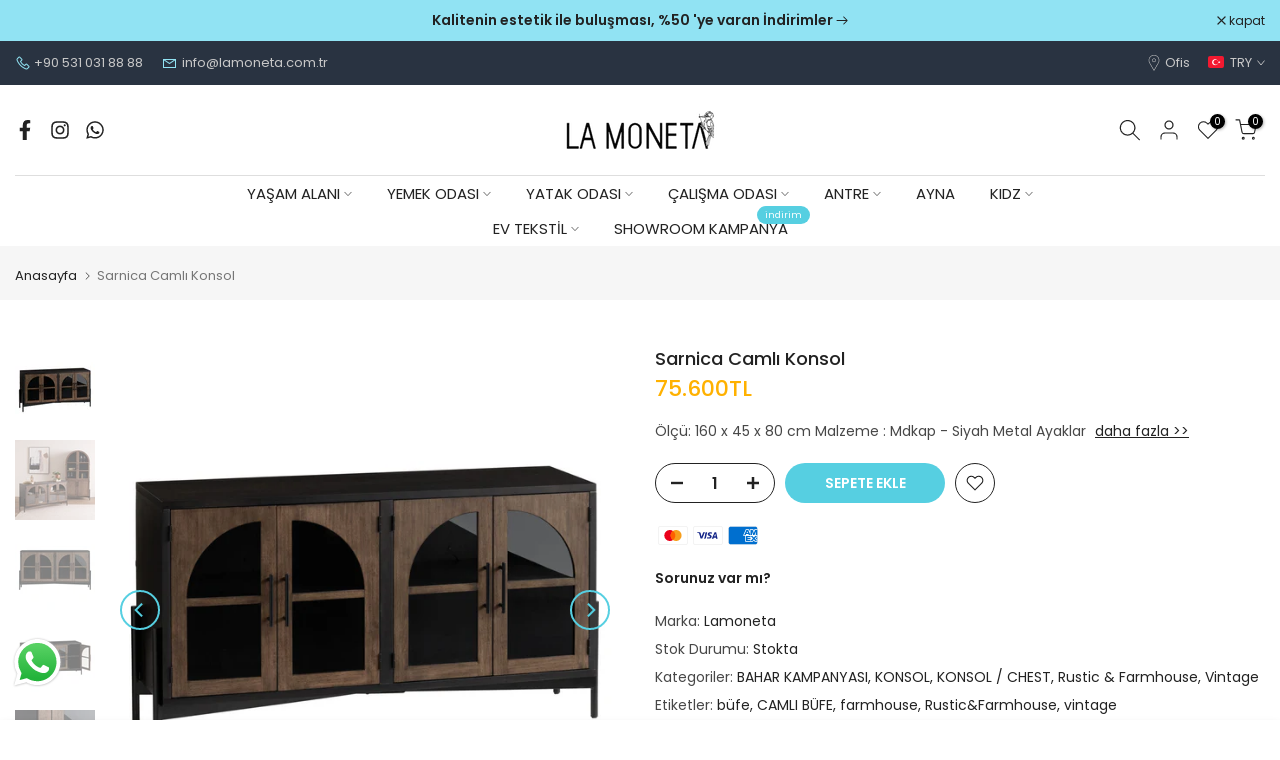

--- FILE ---
content_type: text/html; charset=utf-8
request_url: https://lamoneta.com.tr/?section_id=mini_cart
body_size: 8204
content:
<div id="shopify-section-mini_cart" class="shopify-section"><link href="//lamoneta.com.tr/cdn/shop/t/4/assets/button-style.css?v=14170491694111950561712323381" rel="stylesheet" type="text/css" media="all" />
<link href="//lamoneta.com.tr/cdn/shop/t/4/assets/custom-effect.css?v=68323854132956845141712323381" rel="stylesheet" media="print" onload="this.media='all'"><svg class="t4s-d-none">
<symbol id="icon-cart-remove" viewBox="0 0 24 24" stroke="currentColor" fill="none" stroke-linecap="round" stroke-linejoin="round">
  <polyline points="3 6 5 6 21 6"></polyline><path d="M19 6v14a2 2 0 0 1-2 2H7a2 2 0 0 1-2-2V6m3 0V4a2 2 0 0 1 2-2h4a2 2 0 0 1 2 2v2"></path><line x1="10" y1="11" x2="10" y2="17"></line><line x1="14" y1="11" x2="14" y2="17"></line>
</symbol>
<symbol id="icon-cart-edit" viewBox="0 0 24 24" stroke="currentColor" fill="none" stroke-linecap="round" stroke-linejoin="round">
  <path d="M11 4H4a2 2 0 0 0-2 2v14a2 2 0 0 0 2 2h14a2 2 0 0 0 2-2v-7"></path><path d="M18.5 2.5a2.121 2.121 0 0 1 3 3L12 15l-4 1 1-4 9.5-9.5z"></path>
</symbol>
<symbol id="icon-cart-tag" viewBox="0 0 448 512">
  <path d="M48 32H197.5C214.5 32 230.7 38.74 242.7 50.75L418.7 226.7C443.7 251.7 443.7 292.3 418.7 317.3L285.3 450.7C260.3 475.7 219.7 475.7 194.7 450.7L18.75 274.7C6.743 262.7 0 246.5 0 229.5V80C0 53.49 21.49 32 48 32L48 32zM112 176C129.7 176 144 161.7 144 144C144 126.3 129.7 112 112 112C94.33 112 80 126.3 80 144C80 161.7 94.33 176 112 176z"/>
</symbol>
<symbol id="icon-cart-spinner" viewBox="0 0 66 66">
  <circle class="t4s-path" fill="none" stroke-width="6" cx="33" cy="33" r="30"></circle>
</symbol>
<symbol id="icon-cart-check" viewBox="0 0 448 512">
  <path d="M443.3 100.7C449.6 106.9 449.6 117.1 443.3 123.3L171.3 395.3C165.1 401.6 154.9 401.6 148.7 395.3L4.686 251.3C-1.562 245.1-1.562 234.9 4.686 228.7C10.93 222.4 21.06 222.4 27.31 228.7L160 361.4L420.7 100.7C426.9 94.44 437.1 94.44 443.3 100.7H443.3z"/>
</symbol>
<symbol id="icon-cart-selected" viewBox="0 0 24 24">
<path d="M9 20l-7-7 3-3 4 4L19 4l3 3z"></path>
</symbol>
</svg><div class="t4s-drawer__header"><span>Alışveriş Sepeti</span><button class="t4s-drawer__close" data-drawer-close aria-label="Sepeti Kapat"><svg class="t4s-iconsvg-close" role="presentation" viewBox="0 0 16 14"><path d="M15 0L1 14m14 0L1 0" stroke="currentColor" fill="none" fill-rule="evenodd"></path></svg></button></div><form action="/cart" method="post" novalidate class="t4s-drawer__wrap">
      <input type="hidden" data-cart-attr-rm name="attributes[collection_items_per_row]" value=""><input type="hidden" data-cart-discount name="discount" value=""><div class="t4s-drawer__main">
      <div data-t4s-scroll-me class="t4s-drawer__scroll t4s-current-scrollbar">
         <div class="t4s-cookie-message t4s-dn">Enable cookies to use the shopping cart</div><div data-cart-items class="t4s-mini_cart__items t4s_ratioadapt t4s-product"><style>
                  #t4s-mini_cart .t4s-drawer__bottom {
                      opacity: 0;
                      -webkit-transform: translateY(45px);
                      transform: translateY(45px);
                      -webkit-transition: opacity .25s cubic-bezier(.25,.46,.45,.94),-webkit-transform .25s cubic-bezier(.25,.46,.45,.94);
                      transition: opacity .25s cubic-bezier(.25,.46,.45,.94),transform .25s cubic-bezier(.25,.46,.45,.94),-webkit-transform .25s cubic-bezier(.25,.46,.45,.94);
                   }
               </style> 
               <div class="t4s-mini_cart__emty">
                  <svg id="icon-cart-emty" widht="50" height="50" xmlns="http://www.w3.org/2000/svg" viewBox="0 0 576 512"><path d="M263.4 103.4C269.7 97.18 279.8 97.18 286.1 103.4L320 137.4L353.9 103.4C360.2 97.18 370.3 97.18 376.6 103.4C382.8 109.7 382.8 119.8 376.6 126.1L342.6 160L376.6 193.9C382.8 200.2 382.8 210.3 376.6 216.6C370.3 222.8 360.2 222.8 353.9 216.6L320 182.6L286.1 216.6C279.8 222.8 269.7 222.8 263.4 216.6C257.2 210.3 257.2 200.2 263.4 193.9L297.4 160L263.4 126.1C257.2 119.8 257.2 109.7 263.4 103.4zM80 0C87.47 0 93.95 5.17 95.6 12.45L100 32H541.8C562.1 32 578.3 52.25 572.6 72.66L518.6 264.7C514.7 278.5 502.1 288 487.8 288H158.2L172.8 352H496C504.8 352 512 359.2 512 368C512 376.8 504.8 384 496 384H160C152.5 384 146.1 378.8 144.4 371.5L67.23 32H16C7.164 32 0 24.84 0 16C0 7.164 7.164 0 16 0H80zM107.3 64L150.1 256H487.8L541.8 64H107.3zM128 456C128 425.1 153.1 400 184 400C214.9 400 240 425.1 240 456C240 486.9 214.9 512 184 512C153.1 512 128 486.9 128 456zM184 480C197.3 480 208 469.3 208 456C208 442.7 197.3 432 184 432C170.7 432 160 442.7 160 456C160 469.3 170.7 480 184 480zM512 456C512 486.9 486.9 512 456 512C425.1 512 400 486.9 400 456C400 425.1 425.1 400 456 400C486.9 400 512 425.1 512 456zM456 432C442.7 432 432 442.7 432 456C432 469.3 442.7 480 456 480C469.3 480 480 469.3 480 456C480 442.7 469.3 432 456 432z"/></svg>
                  <p>Sepet boş.</p><p class="t4s-return-to-shop"><a data-loading-bar class="t4s-btn-cart__emty t4s-btn t4s-btn-base t4s-btn-style-default t4s-btn-color-primary t4s-btn-effect-fade t4s-justify-content-center t4s-truncate" href="/collections/all">Alışverişe devam et</a></p></div></div><div data-cart-tools class="t4s-when-cart-emty t4s-mini_cart__tool t4s-mini_cart__tool_icon t4s-text-center"><div data-tooltip="top" title="Sipariş Notu Ekle" data-cart-tool_action data-id="note" class="mini_cart_tool_btn is--note is--addNote ">
          <svg xmlns="http://www.w3.org/2000/svg" viewBox="0 0 32 32"><path d="M 16 3 C 14.742188 3 13.847656 3.890625 13.40625 5 L 6 5 L 6 28 L 26 28 L 26 5 L 18.59375 5 C 18.152344 3.890625 17.257813 3 16 3 Z M 16 5 C 16.554688 5 17 5.445313 17 6 L 17 7 L 20 7 L 20 9 L 12 9 L 12 7 L 15 7 L 15 6 C 15 5.445313 15.445313 5 16 5 Z M 8 7 L 10 7 L 10 11 L 22 11 L 22 7 L 24 7 L 24 26 L 8 26 Z"/></svg>
         </div>
         <div data-tooltip="top" title="Sipariş Notunu Düzenle" data-cart-tool_action data-id="note" class="mini_cart_tool_btn is--note is--editNote t4s-d-none">
          <svg xmlns="http://www.w3.org/2000/svg" viewBox="0 0 32 32"><path d="M 16 2 C 14.74 2 13.850156 2.89 13.410156 4 L 5 4 L 5 29 L 27 29 L 27 4 L 18.589844 4 C 18.149844 2.89 17.26 2 16 2 z M 16 4 C 16.55 4 17 4.45 17 5 L 17 6 L 20 6 L 20 8 L 12 8 L 12 6 L 15 6 L 15 5 C 15 4.45 15.45 4 16 4 z M 7 6 L 10 6 L 10 10 L 22 10 L 22 6 L 25 6 L 25 27 L 7 27 L 7 6 z M 9 13 L 9 15 L 11 15 L 11 13 L 9 13 z M 13 13 L 13 15 L 23 15 L 23 13 L 13 13 z M 9 17 L 9 19 L 11 19 L 11 17 L 9 17 z M 13 17 L 13 19 L 23 19 L 23 17 L 13 17 z M 9 21 L 9 23 L 11 23 L 11 21 L 9 21 z M 13 21 L 13 23 L 23 23 L 23 21 L 13 21 z"/></svg>
        </div><div data-tooltip="top" title="Kargo Hesapla" data-cart-tool_action data-id="rates" class="mini_cart_tool_btn is--rates"><svg xmlns="http://www.w3.org/2000/svg" viewBox="0 0 32 32"><path d="M 1 4 L 1 25 L 4.15625 25 C 4.601563 26.71875 6.148438 28 8 28 C 9.851563 28 11.398438 26.71875 11.84375 25 L 20.15625 25 C 20.601563 26.71875 22.148438 28 24 28 C 25.851563 28 27.398438 26.71875 27.84375 25 L 31 25 L 31 14.59375 L 30.71875 14.28125 L 24.71875 8.28125 L 24.40625 8 L 19 8 L 19 4 Z M 3 6 L 17 6 L 17 23 L 11.84375 23 C 11.398438 21.28125 9.851563 20 8 20 C 6.148438 20 4.601563 21.28125 4.15625 23 L 3 23 Z M 19 10 L 23.5625 10 L 29 15.4375 L 29 23 L 27.84375 23 C 27.398438 21.28125 25.851563 20 24 20 C 22.148438 20 20.601563 21.28125 20.15625 23 L 19 23 Z M 8 22 C 9.117188 22 10 22.882813 10 24 C 10 25.117188 9.117188 26 8 26 C 6.882813 26 6 25.117188 6 24 C 6 22.882813 6.882813 22 8 22 Z M 24 22 C 25.117188 22 26 22.882813 26 24 C 26 25.117188 25.117188 26 24 26 C 22.882813 26 22 25.117188 22 24 C 22 22.882813 22.882813 22 24 22 Z"/></svg></div><div data-tooltip="top" title="Kupon Kodu" data-cart-tool_action data-id="discount" class="mini_cart_tool_btn is--discount"><svg xmlns="http://www.w3.org/2000/svg" viewBox="0 0 32 32"><path d="M 16 5 L 15.6875 5.28125 L 4.28125 16.8125 L 3.59375 17.5 L 4.28125 18.21875 L 13.78125 27.71875 L 14.5 28.40625 L 15.1875 27.71875 L 26.71875 16.3125 L 27 16 L 27 5 Z M 16.84375 7 L 25 7 L 25 15.15625 L 14.5 25.59375 L 6.40625 17.5 Z M 22 9 C 21.449219 9 21 9.449219 21 10 C 21 10.550781 21.449219 11 22 11 C 22.550781 11 23 10.550781 23 10 C 23 9.449219 22.550781 9 22 9 Z"/></svg></div></div></div>
      </div>
      <div class="t4s-drawer__bottom">
         <div data-cart-discounts></div><div class="t4s-cart-total t4s-row t4s-gx-5 t4s-gy-0 t4s-align-items-center t4s-justify-content-between" >
                     <div class="t4s-col-auto"><strong>Ara toplam:</strong></div>
                     <div data-cart-prices class="t4s-col-auto t4s-text-right"><div class="t4s-cart__totalPrice">0TL</div>
                     </div>
                  </div><p class="t4s-cart__tax" >Kdv dahildir ve kargo ödeme sırasında hesaplanır
</p><p class="t4s-pr t4s-d-block t4s-cart__agree" ><input type="checkbox" id="cart_agree" data-agree-checkbox name="ck_lumise"><label for="cart_agree"><a href="/policies/terms-of-service" class="t4s-text__link" target="_blank">İptal ve iade koşullarını</a> kabul ediyorum.
</label><svg class="t4s-dn t4s-icon_checked"><use href="#icon-cart-selected"/></svg></p><a  href="/cart" data-loading-bar class="t4s-btn__cart t4s-btn t4s-btn-base t4s-btn-style-default t4s-btn-color-custom2 t4s-btn-effect-default t4s-w-100 t4s-justify-content-center t4s-truncate">Sepete git </a><button  type="submit" data-loading-bar data-confirm="ck_lumise" name="checkout" class="t4s-btn__checkout t4s-btn t4s-btn-base t4s-btn-style-default t4s-btn-color-primary t4s-btn-effect-default t4s-w-100 t4s-justify-content-center t4s-truncate">Ödeme yap </button></div>
   </form><div class="t4s-mini_cart-tool__content is--note t4s-pe-none">             
      <label for="CartSpecialInstructions" class="t4s-d-block"><span class="t4s-txt_add_note ">Sipariş Notu Ekle</span><span class="t4s-txt_edit_note t4s-d-none">Sipariş Notunu Düzenle</span></label>
      <textarea name="note" data-opend-focus id="CartSpecialInstructions" placeholder="Nasıl yardımcı olabiliriz?"></textarea>
      <p><button type="button" data-cart-tool_close class="t4s-mini_cart-tool__primary">Kaydet</button></p>
      <p><button type="button" data-cart-tool_close class="t4s-mini_cart-tool__back">İptal</button></p>
   </div><div class="t4s-mini_cart-tool__content is--rates t4s-pe-none">
      <div class="t4s-mini_cart-tool__wrap" data-estimate-shipping-wrap data-id="mini_cart">
        <span class="t4s-mini_cart-tool__text">Kargo Hesapla</span>
          <div class="t4s-field">
            <label for="ShippingCountry_mini_cart">Ülke</label>
            <select id="ShippingCountry_mini_cart" name="country" data-default="United States"><option value="---" data-provinces="[]">---</option>
<option value="Germany" data-provinces="[]">Almanya</option>
<option value="United States" data-provinces="[[&quot;Alabama&quot;,&quot;Alabama&quot;],[&quot;Alaska&quot;,&quot;Alaska&quot;],[&quot;American Samoa&quot;,&quot;Amerikan Samoası&quot;],[&quot;Arizona&quot;,&quot;Arizona&quot;],[&quot;Arkansas&quot;,&quot;Arkansas&quot;],[&quot;Armed Forces Americas&quot;,&quot;Silahlı Kuvvetler - Amerika&quot;],[&quot;Armed Forces Europe&quot;,&quot;Silahlı Kuvvetler - Avrupa&quot;],[&quot;Armed Forces Pacific&quot;,&quot;Silahlı Kuvvetler - Pasifik&quot;],[&quot;California&quot;,&quot;Kaliforniya&quot;],[&quot;Colorado&quot;,&quot;Colorado&quot;],[&quot;Connecticut&quot;,&quot;Connecticut&quot;],[&quot;Delaware&quot;,&quot;Delaware&quot;],[&quot;District of Columbia&quot;,&quot;Washington&quot;],[&quot;Federated States of Micronesia&quot;,&quot;Mikronezya&quot;],[&quot;Florida&quot;,&quot;Florida&quot;],[&quot;Georgia&quot;,&quot;Georgia&quot;],[&quot;Guam&quot;,&quot;Guam&quot;],[&quot;Hawaii&quot;,&quot;Hawaii&quot;],[&quot;Idaho&quot;,&quot;Idaho&quot;],[&quot;Illinois&quot;,&quot;Illinois&quot;],[&quot;Indiana&quot;,&quot;Indiana&quot;],[&quot;Iowa&quot;,&quot;Iowa&quot;],[&quot;Kansas&quot;,&quot;Kansas&quot;],[&quot;Kentucky&quot;,&quot;Kentucky&quot;],[&quot;Louisiana&quot;,&quot;Louisiana&quot;],[&quot;Maine&quot;,&quot;Maine&quot;],[&quot;Marshall Islands&quot;,&quot;Marshall Adaları&quot;],[&quot;Maryland&quot;,&quot;Maryland&quot;],[&quot;Massachusetts&quot;,&quot;Massachusetts&quot;],[&quot;Michigan&quot;,&quot;Michigan&quot;],[&quot;Minnesota&quot;,&quot;Minnesota&quot;],[&quot;Mississippi&quot;,&quot;Mississippi&quot;],[&quot;Missouri&quot;,&quot;Missouri&quot;],[&quot;Montana&quot;,&quot;Montana&quot;],[&quot;Nebraska&quot;,&quot;Nebraska&quot;],[&quot;Nevada&quot;,&quot;Nevada&quot;],[&quot;New Hampshire&quot;,&quot;New Hampshire&quot;],[&quot;New Jersey&quot;,&quot;New Jersey&quot;],[&quot;New Mexico&quot;,&quot;New Mexico&quot;],[&quot;New York&quot;,&quot;New York&quot;],[&quot;North Carolina&quot;,&quot;Kuzey Karolina&quot;],[&quot;North Dakota&quot;,&quot;Kuzey Dakota&quot;],[&quot;Northern Mariana Islands&quot;,&quot;Kuzey Mariana Adaları&quot;],[&quot;Ohio&quot;,&quot;Ohio&quot;],[&quot;Oklahoma&quot;,&quot;Oklahoma&quot;],[&quot;Oregon&quot;,&quot;Oregon&quot;],[&quot;Palau&quot;,&quot;Palau&quot;],[&quot;Pennsylvania&quot;,&quot;Pensilvanya&quot;],[&quot;Puerto Rico&quot;,&quot;Porto Riko&quot;],[&quot;Rhode Island&quot;,&quot;Rhode Island&quot;],[&quot;South Carolina&quot;,&quot;Güney Karolina&quot;],[&quot;South Dakota&quot;,&quot;Güney Dakota&quot;],[&quot;Tennessee&quot;,&quot;Tennessee&quot;],[&quot;Texas&quot;,&quot;Teksas&quot;],[&quot;Utah&quot;,&quot;Utah&quot;],[&quot;Vermont&quot;,&quot;Vermont&quot;],[&quot;Virgin Islands&quot;,&quot;ABD Virjin Adaları&quot;],[&quot;Virginia&quot;,&quot;Virjinya&quot;],[&quot;Washington&quot;,&quot;Vaşington&quot;],[&quot;West Virginia&quot;,&quot;Batı Virginia&quot;],[&quot;Wisconsin&quot;,&quot;Wisconsin&quot;],[&quot;Wyoming&quot;,&quot;Wyoming&quot;]]">Amerika Birleşik Devletleri</option>
<option value="Australia" data-provinces="[[&quot;Australian Capital Territory&quot;,&quot;Avustralya Başkent Bölgesi&quot;],[&quot;New South Wales&quot;,&quot;Yeni Güney Galler&quot;],[&quot;Northern Territory&quot;,&quot;Kuzey Toprakları&quot;],[&quot;Queensland&quot;,&quot;Queensland&quot;],[&quot;South Australia&quot;,&quot;Güney Avustralya&quot;],[&quot;Tasmania&quot;,&quot;Tasmanya&quot;],[&quot;Victoria&quot;,&quot;Victoria&quot;],[&quot;Western Australia&quot;,&quot;Batı Avustralya&quot;]]">Avustralya</option>
<option value="Austria" data-provinces="[]">Avusturya</option>
<option value="Belgium" data-provinces="[]">Belçika</option>
<option value="United Arab Emirates" data-provinces="[[&quot;Abu Dhabi&quot;,&quot;Abu Dabi Emirliği&quot;],[&quot;Ajman&quot;,&quot;Acman&quot;],[&quot;Dubai&quot;,&quot;Dubai Emirliği&quot;],[&quot;Fujairah&quot;,&quot;Füceyre&quot;],[&quot;Ras al-Khaimah&quot;,&quot;Resü’l-Hayme&quot;],[&quot;Sharjah&quot;,&quot;Sharjah Emirliği&quot;],[&quot;Umm al-Quwain&quot;,&quot;Ummül-Kayveyn Emirliği&quot;]]">Birleşik Arap Emirlikleri</option>
<option value="United Kingdom" data-provinces="[[&quot;British Forces&quot;,&quot;İngiliz Kuvvetleri&quot;],[&quot;England&quot;,&quot;İngiltere&quot;],[&quot;Northern Ireland&quot;,&quot;Kuzey İrlanda&quot;],[&quot;Scotland&quot;,&quot;İskoçya&quot;],[&quot;Wales&quot;,&quot;Galler&quot;]]">Birleşik Krallık</option>
<option value="Czech Republic" data-provinces="[]">Çekya</option>
<option value="Hong Kong" data-provinces="[[&quot;Hong Kong Island&quot;,&quot;Hong Kong Adası&quot;],[&quot;Kowloon&quot;,&quot;Kowloon&quot;],[&quot;New Territories&quot;,&quot;Yeni Bölgeler&quot;]]">Çin Hong Kong ÖİB</option>
<option value="Denmark" data-provinces="[]">Danimarka</option>
<option value="Finland" data-provinces="[]">Finlandiya</option>
<option value="France" data-provinces="[]">Fransa</option>
<option value="South Korea" data-provinces="[[&quot;Busan&quot;,&quot;Busan&quot;],[&quot;Chungbuk&quot;,&quot;Kuzey Çungçeong&quot;],[&quot;Chungnam&quot;,&quot;Güney Çungçeong&quot;],[&quot;Daegu&quot;,&quot;Daegu&quot;],[&quot;Daejeon&quot;,&quot;Daejeon&quot;],[&quot;Gangwon&quot;,&quot;Kangvon&quot;],[&quot;Gwangju&quot;,&quot;Gwangju&quot;],[&quot;Gyeongbuk&quot;,&quot;Kuzey Gyeongsang&quot;],[&quot;Gyeonggi&quot;,&quot;Gyeonggi&quot;],[&quot;Gyeongnam&quot;,&quot;Güney Gyeongsang&quot;],[&quot;Incheon&quot;,&quot;İncheon&quot;],[&quot;Jeju&quot;,&quot;Jeju&quot;],[&quot;Jeonbuk&quot;,&quot;Kuzey Jeolla Province&quot;],[&quot;Jeonnam&quot;,&quot;Güney Jeolla&quot;],[&quot;Sejong&quot;,&quot;Sejong&quot;],[&quot;Seoul&quot;,&quot;Seul&quot;],[&quot;Ulsan&quot;,&quot;Ulsan&quot;]]">Güney Kore</option>
<option value="Netherlands" data-provinces="[]">Hollanda</option>
<option value="Ireland" data-provinces="[[&quot;Carlow&quot;,&quot;Carlow County&quot;],[&quot;Cavan&quot;,&quot;Cavan County&quot;],[&quot;Clare&quot;,&quot;Clare County&quot;],[&quot;Cork&quot;,&quot;Cork Kontluğu&quot;],[&quot;Donegal&quot;,&quot;Donegal Kontluğu&quot;],[&quot;Dublin&quot;,&quot;Dublin ili&quot;],[&quot;Galway&quot;,&quot;Galway County&quot;],[&quot;Kerry&quot;,&quot;Kerry County&quot;],[&quot;Kildare&quot;,&quot;County Kildare&quot;],[&quot;Kilkenny&quot;,&quot;Kilkenny County&quot;],[&quot;Laois&quot;,&quot;County Laois&quot;],[&quot;Leitrim&quot;,&quot;Leitrim County&quot;],[&quot;Limerick&quot;,&quot;County Limerick&quot;],[&quot;Longford&quot;,&quot;Longford County&quot;],[&quot;Louth&quot;,&quot;County Louth&quot;],[&quot;Mayo&quot;,&quot;Mayo COunty&quot;],[&quot;Meath&quot;,&quot;County Meath&quot;],[&quot;Monaghan&quot;,&quot;Monaghan County&quot;],[&quot;Offaly&quot;,&quot;Offaly County&quot;],[&quot;Roscommon&quot;,&quot;County Roscommon&quot;],[&quot;Sligo&quot;,&quot;County Sligo&quot;],[&quot;Tipperary&quot;,&quot;County Tipperary&quot;],[&quot;Waterford&quot;,&quot;Waterford County&quot;],[&quot;Westmeath&quot;,&quot;County Westmeath&quot;],[&quot;Wexford&quot;,&quot;Wexford Countt&quot;],[&quot;Wicklow&quot;,&quot;County Wicklow&quot;]]">İrlanda</option>
<option value="Spain" data-provinces="[[&quot;A Coruña&quot;,&quot;A Coruña ili&quot;],[&quot;Albacete&quot;,&quot;Albacete ili&quot;],[&quot;Alicante&quot;,&quot;Alicante ili&quot;],[&quot;Almería&quot;,&quot;Almería ili&quot;],[&quot;Asturias&quot;,&quot;Asturias&quot;],[&quot;Badajoz&quot;,&quot;Badajoz ili&quot;],[&quot;Balears&quot;,&quot;Balear Adaları²&quot;],[&quot;Barcelona&quot;,&quot;Barselona ili&quot;],[&quot;Burgos&quot;,&quot;Burgos ili&quot;],[&quot;Cantabria&quot;,&quot;Kantabria²&quot;],[&quot;Castellón&quot;,&quot;Castellón&quot;],[&quot;Ceuta&quot;,&quot;Ceuta&quot;],[&quot;Ciudad Real&quot;,&quot;Ciudad Real ili&quot;],[&quot;Cuenca&quot;,&quot;Cuenca ili&quot;],[&quot;Cáceres&quot;,&quot;Cáceres ili&quot;],[&quot;Cádiz&quot;,&quot;Cádiz ili&quot;],[&quot;Córdoba&quot;,&quot;Córdoba ili&quot;],[&quot;Girona&quot;,&quot;Gerona ili&quot;],[&quot;Granada&quot;,&quot;Granada ili&quot;],[&quot;Guadalajara&quot;,&quot;Guadalajara ili&quot;],[&quot;Guipúzcoa&quot;,&quot;Guipúzcoa ili&quot;],[&quot;Huelva&quot;,&quot;Huelva ili&quot;],[&quot;Huesca&quot;,&quot;Huesca ili&quot;],[&quot;Jaén&quot;,&quot;Jaén ili&quot;],[&quot;La Rioja&quot;,&quot;La Rioja&quot;],[&quot;Las Palmas&quot;,&quot;Las Palmas ili&quot;],[&quot;León&quot;,&quot;León ili&quot;],[&quot;Lleida&quot;,&quot;Lérida ili&quot;],[&quot;Lugo&quot;,&quot;Lugo ili&quot;],[&quot;Madrid&quot;,&quot;Madrid&quot;],[&quot;Melilla&quot;,&quot;Melilla&quot;],[&quot;Murcia&quot;,&quot;Murcia&quot;],[&quot;Málaga&quot;,&quot;Málaga ili&quot;],[&quot;Navarra&quot;,&quot;Navarra²&quot;],[&quot;Ourense&quot;,&quot;Ourense ili&quot;],[&quot;Palencia&quot;,&quot;Palencia ili&quot;],[&quot;Pontevedra&quot;,&quot;Pontevedra ili&quot;],[&quot;Salamanca&quot;,&quot;Salamanca ili&quot;],[&quot;Santa Cruz de Tenerife&quot;,&quot;Santa Cruz de Tenerife İli&quot;],[&quot;Segovia&quot;,&quot;Segovia ili&quot;],[&quot;Sevilla&quot;,&quot;Sevilla ili&quot;],[&quot;Soria&quot;,&quot;Soria ili&quot;],[&quot;Tarragona&quot;,&quot;Tarragona İli&quot;],[&quot;Teruel&quot;,&quot;Teruel İli&quot;],[&quot;Toledo&quot;,&quot;Toledo ili&quot;],[&quot;Valencia&quot;,&quot;Valencia Province&quot;],[&quot;Valladolid&quot;,&quot;Valladolid ili&quot;],[&quot;Vizcaya&quot;,&quot;Biskay&quot;],[&quot;Zamora&quot;,&quot;Zamora ili&quot;],[&quot;Zaragoza&quot;,&quot;Zaragoza ili&quot;],[&quot;Álava&quot;,&quot;Álava ili&quot;],[&quot;Ávila&quot;,&quot;Ávila ili&quot;]]">İspanya</option>
<option value="Israel" data-provinces="[]">İsrail</option>
<option value="Sweden" data-provinces="[]">İsveç</option>
<option value="Switzerland" data-provinces="[]">İsviçre</option>
<option value="Italy" data-provinces="[[&quot;Agrigento&quot;,&quot;Agrigento ili&quot;],[&quot;Alessandria&quot;,&quot;Alessandria ili&quot;],[&quot;Ancona&quot;,&quot;Ancona ili&quot;],[&quot;Aosta&quot;,&quot;Aosta Vadisi&quot;],[&quot;Arezzo&quot;,&quot;Arezzo ili&quot;],[&quot;Ascoli Piceno&quot;,&quot;Ascoli Piceno ili&quot;],[&quot;Asti&quot;,&quot;Asti ili&quot;],[&quot;Avellino&quot;,&quot;Avellino ili&quot;],[&quot;Bari&quot;,&quot;Bari ili&quot;],[&quot;Barletta-Andria-Trani&quot;,&quot;Barletta-Andria-Trani ili&quot;],[&quot;Belluno&quot;,&quot;Belluno ili&quot;],[&quot;Benevento&quot;,&quot;Benevento ili&quot;],[&quot;Bergamo&quot;,&quot;Bergamo ili&quot;],[&quot;Biella&quot;,&quot;Biella ili&quot;],[&quot;Bologna&quot;,&quot;Bologna ili&quot;],[&quot;Bolzano&quot;,&quot;Güney Tirol&quot;],[&quot;Brescia&quot;,&quot;Brescia ili&quot;],[&quot;Brindisi&quot;,&quot;Brindisi ili&quot;],[&quot;Cagliari&quot;,&quot;Cagliari ili&quot;],[&quot;Caltanissetta&quot;,&quot;Caltanissetta ili&quot;],[&quot;Campobasso&quot;,&quot;Campobasso ili&quot;],[&quot;Carbonia-Iglesias&quot;,&quot;Carbonia-Iglesias ili&quot;],[&quot;Caserta&quot;,&quot;Caserta ili&quot;],[&quot;Catania&quot;,&quot;Katanya ili&quot;],[&quot;Catanzaro&quot;,&quot;Catanzaro ili&quot;],[&quot;Chieti&quot;,&quot;Chieti ili&quot;],[&quot;Como&quot;,&quot;Como ili&quot;],[&quot;Cosenza&quot;,&quot;Cosenza ili&quot;],[&quot;Cremona&quot;,&quot;Cremona ili&quot;],[&quot;Crotone&quot;,&quot;Crotone ili&quot;],[&quot;Cuneo&quot;,&quot;Cuneo ili&quot;],[&quot;Enna&quot;,&quot;Enna ili&quot;],[&quot;Fermo&quot;,&quot;Fermo ili&quot;],[&quot;Ferrara&quot;,&quot;Ferrara ili&quot;],[&quot;Firenze&quot;,&quot;Firenze ili&quot;],[&quot;Foggia&quot;,&quot;Foggia ili&quot;],[&quot;Forlì-Cesena&quot;,&quot;Forli-Cesena ili&quot;],[&quot;Frosinone&quot;,&quot;Frosinone ili&quot;],[&quot;Genova&quot;,&quot;Metropolitan City&quot;],[&quot;Gorizia&quot;,&quot;Gorizia ili&quot;],[&quot;Grosseto&quot;,&quot;Grosseto ili&quot;],[&quot;Imperia&quot;,&quot;İmperia&quot;],[&quot;Isernia&quot;,&quot;İsernia ili&quot;],[&quot;L&#39;Aquila&quot;,&quot;L’Aquila ili&quot;],[&quot;La Spezia&quot;,&quot;La Spezia ili&quot;],[&quot;Latina&quot;,&quot;Latina ili&quot;],[&quot;Lecce&quot;,&quot;Lecce ili&quot;],[&quot;Lecco&quot;,&quot;Lecco ili&quot;],[&quot;Livorno&quot;,&quot;Livorno ili&quot;],[&quot;Lodi&quot;,&quot;Lodi ili&quot;],[&quot;Lucca&quot;,&quot;Lucca ili&quot;],[&quot;Macerata&quot;,&quot;Macerata ili&quot;],[&quot;Mantova&quot;,&quot;Mantova ili&quot;],[&quot;Massa-Carrara&quot;,&quot;Massa ve Carrara ili&quot;],[&quot;Matera&quot;,&quot;Matera ili&quot;],[&quot;Medio Campidano&quot;,&quot;Medio Campidano ili&quot;],[&quot;Messina&quot;,&quot;Messina ili&quot;],[&quot;Milano&quot;,&quot;Milano ili&quot;],[&quot;Modena&quot;,&quot;Modena ili&quot;],[&quot;Monza e Brianza&quot;,&quot;Monza ve Brianza ili&quot;],[&quot;Napoli&quot;,&quot;Napoli ili&quot;],[&quot;Novara&quot;,&quot;Novara ili&quot;],[&quot;Nuoro&quot;,&quot;Nuoro ili&quot;],[&quot;Ogliastra&quot;,&quot;Ogliastra ili&quot;],[&quot;Olbia-Tempio&quot;,&quot;Olbia-Tempio ili&quot;],[&quot;Oristano&quot;,&quot;Oristano ili&quot;],[&quot;Padova&quot;,&quot;Padova ili&quot;],[&quot;Palermo&quot;,&quot;Palermo ili&quot;],[&quot;Parma&quot;,&quot;Parma ili&quot;],[&quot;Pavia&quot;,&quot;Pavia ili&quot;],[&quot;Perugia&quot;,&quot;Perugia ili&quot;],[&quot;Pesaro e Urbino&quot;,&quot;Pesaro ve Urbino ili&quot;],[&quot;Pescara&quot;,&quot;Pescara ili&quot;],[&quot;Piacenza&quot;,&quot;Piacenza ili&quot;],[&quot;Pisa&quot;,&quot;Pisa ili&quot;],[&quot;Pistoia&quot;,&quot;Pistoia ili&quot;],[&quot;Pordenone&quot;,&quot;Pordenone ili&quot;],[&quot;Potenza&quot;,&quot;Potenza ili&quot;],[&quot;Prato&quot;,&quot;Prato ili&quot;],[&quot;Ragusa&quot;,&quot;Ragusa ili&quot;],[&quot;Ravenna&quot;,&quot;Ravenna ili&quot;],[&quot;Reggio Calabria&quot;,&quot;Reggio Calabria ili&quot;],[&quot;Reggio Emilia&quot;,&quot;Reggio Emilia ili&quot;],[&quot;Rieti&quot;,&quot;Rieti ili&quot;],[&quot;Rimini&quot;,&quot;Rimini ili&quot;],[&quot;Roma&quot;,&quot;Roma ili&quot;],[&quot;Rovigo&quot;,&quot;Rovigo ili&quot;],[&quot;Salerno&quot;,&quot;Salerno ili&quot;],[&quot;Sassari&quot;,&quot;Sassari ili&quot;],[&quot;Savona&quot;,&quot;Savona ili&quot;],[&quot;Siena&quot;,&quot;Siena ili&quot;],[&quot;Siracusa&quot;,&quot;Siraküza ili&quot;],[&quot;Sondrio&quot;,&quot;Sondrio ili&quot;],[&quot;Taranto&quot;,&quot;Taranto ili&quot;],[&quot;Teramo&quot;,&quot;Teramo ili&quot;],[&quot;Terni&quot;,&quot;Terni ili&quot;],[&quot;Torino&quot;,&quot;Torino ili&quot;],[&quot;Trapani&quot;,&quot;Trapani ili&quot;],[&quot;Trento&quot;,&quot;Trento ili&quot;],[&quot;Treviso&quot;,&quot;Treviso ili&quot;],[&quot;Trieste&quot;,&quot;Trieste ili&quot;],[&quot;Udine&quot;,&quot;Udine ili&quot;],[&quot;Varese&quot;,&quot;Varese ili&quot;],[&quot;Venezia&quot;,&quot;Venezia ili&quot;],[&quot;Verbano-Cusio-Ossola&quot;,&quot;Verbano-Cusio-Ossola ili&quot;],[&quot;Vercelli&quot;,&quot;Vercelli ili&quot;],[&quot;Verona&quot;,&quot;Verona ili&quot;],[&quot;Vibo Valentia&quot;,&quot;Vibo Valentia ili&quot;],[&quot;Vicenza&quot;,&quot;Vicenza ili&quot;],[&quot;Viterbo&quot;,&quot;Viterbo ili&quot;]]">İtalya</option>
<option value="Japan" data-provinces="[[&quot;Aichi&quot;,&quot;Aichi&quot;],[&quot;Akita&quot;,&quot;Akita&quot;],[&quot;Aomori&quot;,&quot;Aomori&quot;],[&quot;Chiba&quot;,&quot;Chiba ili&quot;],[&quot;Ehime&quot;,&quot;Ehime&quot;],[&quot;Fukui&quot;,&quot;Fukui&quot;],[&quot;Fukuoka&quot;,&quot;Fukuoka&quot;],[&quot;Fukushima&quot;,&quot;Fukuşima Prefektörlüğü&quot;],[&quot;Gifu&quot;,&quot;Gifu&quot;],[&quot;Gunma&quot;,&quot;Gunma&quot;],[&quot;Hiroshima&quot;,&quot;Hiroşima&quot;],[&quot;Hokkaidō&quot;,&quot;Hokkaidō&quot;],[&quot;Hyōgo&quot;,&quot;Hyōgo ili&quot;],[&quot;Ibaraki&quot;,&quot;Ibaraki&quot;],[&quot;Ishikawa&quot;,&quot;Ishikawa&quot;],[&quot;Iwate&quot;,&quot;Iwate&quot;],[&quot;Kagawa&quot;,&quot;Kagawa&quot;],[&quot;Kagoshima&quot;,&quot;Kagoşima ili&quot;],[&quot;Kanagawa&quot;,&quot;Kanagawa ili&quot;],[&quot;Kumamoto&quot;,&quot;Kumamoto&quot;],[&quot;Kyōto&quot;,&quot;Kyoto&quot;],[&quot;Kōchi&quot;,&quot;Kōchi&quot;],[&quot;Mie&quot;,&quot;Mie ili&quot;],[&quot;Miyagi&quot;,&quot;Miyagi&quot;],[&quot;Miyazaki&quot;,&quot;Miyazaki&quot;],[&quot;Nagano&quot;,&quot;Nagano&quot;],[&quot;Nagasaki&quot;,&quot;Nagasaki&quot;],[&quot;Nara&quot;,&quot;Nara&quot;],[&quot;Niigata&quot;,&quot;Niigata&quot;],[&quot;Okayama&quot;,&quot;Okayama&quot;],[&quot;Okinawa&quot;,&quot;Okinawa&quot;],[&quot;Saga&quot;,&quot;Saga&quot;],[&quot;Saitama&quot;,&quot;Saitama ili&quot;],[&quot;Shiga&quot;,&quot;Shiga&quot;],[&quot;Shimane&quot;,&quot;Shimane&quot;],[&quot;Shizuoka&quot;,&quot;Shizuoka&quot;],[&quot;Tochigi&quot;,&quot;Tochigi&quot;],[&quot;Tokushima&quot;,&quot;Tokushima&quot;],[&quot;Tottori&quot;,&quot;Tottori&quot;],[&quot;Toyama&quot;,&quot;Toyama&quot;],[&quot;Tōkyō&quot;,&quot;Tokyo&quot;],[&quot;Wakayama&quot;,&quot;Wakayama&quot;],[&quot;Yamagata&quot;,&quot;Yamagata&quot;],[&quot;Yamaguchi&quot;,&quot;Yamaguchi Prefecture&quot;],[&quot;Yamanashi&quot;,&quot;Yamanashi&quot;],[&quot;Ōita&quot;,&quot;Ōita&quot;],[&quot;Ōsaka&quot;,&quot;Osaka ili&quot;]]">Japonya</option>
<option value="Canada" data-provinces="[[&quot;Alberta&quot;,&quot;Alberta&quot;],[&quot;British Columbia&quot;,&quot;Britanya Kolumbiyası&quot;],[&quot;Manitoba&quot;,&quot;Manitoba&quot;],[&quot;New Brunswick&quot;,&quot;New Brunswick&quot;],[&quot;Newfoundland and Labrador&quot;,&quot;Newfoundland ve Labrador&quot;],[&quot;Northwest Territories&quot;,&quot;Kuzeybatı Toprakları&quot;],[&quot;Nova Scotia&quot;,&quot;Yeni İskoçya&quot;],[&quot;Nunavut&quot;,&quot;Nunavut&quot;],[&quot;Ontario&quot;,&quot;Ontario&quot;],[&quot;Prince Edward Island&quot;,&quot;Prens Edward Adası&quot;],[&quot;Quebec&quot;,&quot;Québec&quot;],[&quot;Saskatchewan&quot;,&quot;Saskatchewan&quot;],[&quot;Yukon&quot;,&quot;Yukon&quot;]]">Kanada</option>
<option value="Malaysia" data-provinces="[[&quot;Johor&quot;,&quot;Johore&quot;],[&quot;Kedah&quot;,&quot;Kedah&quot;],[&quot;Kelantan&quot;,&quot;Kelantan&quot;],[&quot;Kuala Lumpur&quot;,&quot;Kuala Lumpur&quot;],[&quot;Labuan&quot;,&quot;Labuan&quot;],[&quot;Melaka&quot;,&quot;Malakka&quot;],[&quot;Negeri Sembilan&quot;,&quot;Negeri Sembilan&quot;],[&quot;Pahang&quot;,&quot;Pahang&quot;],[&quot;Penang&quot;,&quot;Penang&quot;],[&quot;Perak&quot;,&quot;Perak&quot;],[&quot;Perlis&quot;,&quot;Perlis&quot;],[&quot;Putrajaya&quot;,&quot;Putrajaya&quot;],[&quot;Sabah&quot;,&quot;Sabah&quot;],[&quot;Sarawak&quot;,&quot;Saravak&quot;],[&quot;Selangor&quot;,&quot;Selangor&quot;],[&quot;Terengganu&quot;,&quot;Terengganu&quot;]]">Malezya</option>
<option value="Norway" data-provinces="[]">Norveç</option>
<option value="Poland" data-provinces="[]">Polonya</option>
<option value="Portugal" data-provinces="[[&quot;Aveiro&quot;,&quot;Aveiro&quot;],[&quot;Açores&quot;,&quot;Azorlar&quot;],[&quot;Beja&quot;,&quot;Beja District&quot;],[&quot;Braga&quot;,&quot;Braga District&quot;],[&quot;Bragança&quot;,&quot;Bragança&quot;],[&quot;Castelo Branco&quot;,&quot;Castello Branco District&quot;],[&quot;Coimbra&quot;,&quot;Coimbra District&quot;],[&quot;Faro&quot;,&quot;Faro District&quot;],[&quot;Guarda&quot;,&quot;Guarda&quot;],[&quot;Leiria&quot;,&quot;Leiria District&quot;],[&quot;Lisboa&quot;,&quot;Lisboa&quot;],[&quot;Madeira&quot;,&quot;Madeira Adaları&quot;],[&quot;Portalegre&quot;,&quot;Portalegre&quot;],[&quot;Porto&quot;,&quot;Porto&quot;],[&quot;Santarém&quot;,&quot;Santarém District&quot;],[&quot;Setúbal&quot;,&quot;Setubal District&quot;],[&quot;Viana do Castelo&quot;,&quot;Viano do Castelo District&quot;],[&quot;Vila Real&quot;,&quot;Vila Real&quot;],[&quot;Viseu&quot;,&quot;Viseu District&quot;],[&quot;Évora&quot;,&quot;évora District&quot;]]">Portekiz</option>
<option value="Singapore" data-provinces="[]">Singapur</option>
<option value="Turkey" data-provinces="[]">Türkiye</option>
<option value="New Zealand" data-provinces="[[&quot;Auckland&quot;,&quot;Auckland Bölgesi&quot;],[&quot;Bay of Plenty&quot;,&quot;Bay of Plenty Bölgesi&quot;],[&quot;Canterbury&quot;,&quot;Canterbury Region&quot;],[&quot;Chatham Islands&quot;,&quot;Chatham Adaları&quot;],[&quot;Gisborne&quot;,&quot;Gisborne Bölgesi&quot;],[&quot;Hawke&#39;s Bay&quot;,&quot;Hawke Limano Bölgesi&quot;],[&quot;Manawatu-Wanganui&quot;,&quot;Manawatu-Wanguni Bölgesi&quot;],[&quot;Marlborough&quot;,&quot;Marlborough Bölgesi&quot;],[&quot;Nelson&quot;,&quot;Nelson&quot;],[&quot;Northland&quot;,&quot;Northland Bölgesi&quot;],[&quot;Otago&quot;,&quot;Otago Bölgesi&quot;],[&quot;Southland&quot;,&quot;Southland Bölgesi&quot;],[&quot;Taranaki&quot;,&quot;Taranaki Bölgesi&quot;],[&quot;Tasman&quot;,&quot;Tasman Dstrict&quot;],[&quot;Waikato&quot;,&quot;Waikato Bölgesi&quot;],[&quot;Wellington&quot;,&quot;Wellington Bölgesi&quot;],[&quot;West Coast&quot;,&quot;Batı Sahili Bölgesi&quot;]]">Yeni Zelanda</option></select>
          </div>
          <div class="t4s-field" id="ShippingProvinceContainer_mini_cart" style="display:none">
            <label for="ShippingProvince_mini_cart" id="address_province_label">Province</label>
            <select id="ShippingProvince_mini_cart" name="province" data-default=""></select>
          </div>  
          <div class="t4s-field">
            <label for="ShippingZip_mini_cart">Posta Kodu</label>
            <input type="text" data-opend-focus id="ShippingZip_mini_cart" name="zip" value=""/>
          </div>
          <div class="t4s-field">
            <button data-action="estimate-shipping" type="button" class="t4s-get__rates t4s-mini_cart-tool__primary t4s-btn-loading__svg"> 
                 <span class="t4s-btn-atc_text">Kargo Hesapla</span>
                 <div class="t4s-loading__spinner t4s-dn">
                     <svg  width="16" height="16" aria-hidden="true" focusable="false" role="presentation" class="t4s-svg__spinner" viewBox="0 0 66 66" xmlns="http://www.w3.org/2000/svg"><circle class="t4s-path" fill="none" stroke-width="6" cx="33" cy="33" r="30"></circle></svg>
                 </div>  
            </button>
          </div>
          <div class="t4s-field">
            <button type="button" data-cart-tool_close class="t4s-mini_cart-tool__back">İptal</button>
          </div>
          <div data-response-rates class="t4s-response__rates"></div>
          <template data-lang-rates class="t4s-d-none">
           {
             "multiple_rates": "Bu  [address]  adrese gönderim seçenekleri:",
             "one_rate": "Bu  [address] adrese gönderim seçeneği:",
             "no_rates": "Sorry, we do not ship to this destination.",
             "rate_value": "[rate_title] at [rate]",
             "errors": "There are some errors:"
           }
          </template> 
      </div>
   </div><div class="t4s-mini_cart-tool__content is--discount t4s-pe-none">
     <div class="t4s-mini_cart-tool__wrap">
        <span class="t4s-mini_cart-tool__text">Kupon Kodu</span>
        <p>Kupon indirimi ödeme sayfasında uygulanacaktır</p>
        <div class="t4s-field">
          <input type="text" data-opend-focus data-name="discount" id="CartDiscountcode" value placeholder="Kupon Kodu">
        </div>
        <div class="t4s-field">
          <button type="button" data-action="save-discountcode" data-cart-tool_close class="t4s-mini_cart-tool__primary">Kaydet</button>
        </div>
        <div class="t4s-field">
          <button type="button" data-cart-tool_close class="t4s-mini_cart-tool__back">İptal</button>
        </div>
     </div>
   </div></div>

--- FILE ---
content_type: text/css
request_url: https://lamoneta.com.tr/cdn/shop/t/4/assets/custom.css?v=82205807500087904871714660850
body_size: -355
content:
h3.t4s-product-title a{font-size:16px!important}.t4s-product .t4s-product-price ins{-color:#56CFE1!important}.whatsapp-widget{left:10px!important;bottom:30px!important}#t4s-search-hidden .t4s-widget_img_pr img{min-width:80px!important;min-height:80px!important;max-height:80px!important;object-fit:fill!important}@media (min-width: 1025px){.shopify-policy__container{min-width:1020px!important}}@media (max-width: 1024px){.whatsapp-widget{left:20px!important;bottom:55px!important}.t4s-product-form__buttons .t4s-flex-wrap{flex-wrap:nowrap!important}.t4s-product-form__submit{margin-block:0px!important;font-size:14px!important;padding:0!important;margin:0 0 0 10px!important}#buy-button{margin:0!important}}
/*# sourceMappingURL=/cdn/shop/t/4/assets/custom.css.map?v=82205807500087904871714660850 */
